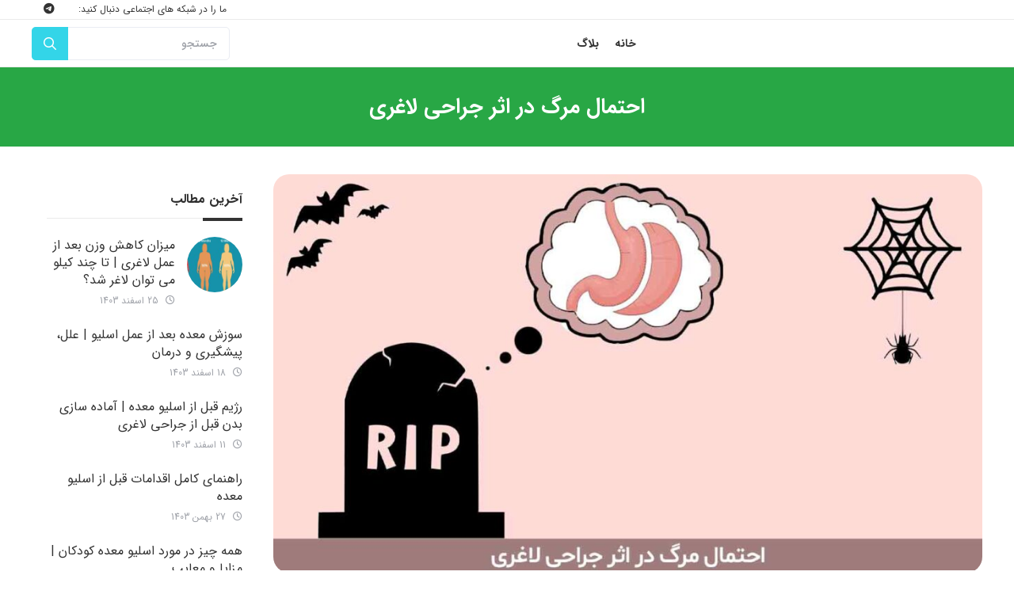

--- FILE ---
content_type: text/html; charset=UTF-8
request_url: https://www.sleevedr.ir/179/%D9%85%D8%B1%DA%AF-%D8%AF%D8%B1-%D8%A7%D8%AB%D8%B1-%D8%AC%D8%B1%D8%A7%D8%AD%DB%8C-%D9%84%D8%A7%D8%BA%D8%B1%DB%8C/
body_size: 14807
content:
<!DOCTYPE html>
<html dir="rtl" lang="fa-IR">
<head>
    <meta charset="UTF-8">
    <meta name="viewport" content="width=device-width, initial-scale=1.0, user-scalable=no" />
    <meta http-equiv="X-UA-Compatible" content="IE=edge">

    <title>احتمال مرگ در اثر جراحی لاغری - sleevedr</title>

    <link rel="pingback" href="https://www.sleevedr.ir/xmlrpc.php">


            <script>
        window.admin_post = 'https://www.sleevedr.ir/wp-admin/admin-post.php';
    </script>
    <meta name='robots' content='index, follow, max-image-preview:large, max-snippet:-1, max-video-preview:-1' />

<!-- Google Tag Manager for WordPress by gtm4wp.com -->
<script data-cfasync="false" data-pagespeed-no-defer>
	var gtm4wp_datalayer_name = "dataLayer";
	var dataLayer = dataLayer || [];
</script>
<!-- End Google Tag Manager for WordPress by gtm4wp.com -->
	<!-- This site is optimized with the Yoast SEO plugin v20.12 - https://yoast.com/wordpress/plugins/seo/ -->
	<meta name="description" content="مرگ در اثر جراحی لاغری یکی از مواردی است که احتمال بسیار کمی دارد. اما باید در نظر داشته باشید که هر عمل جراحی یک عوارضی خواهد داشت." />
	<link rel="canonical" href="https://www.sleevedr.ir/179/مرگ-در-اثر-جراحی-لاغری/" />
	<meta property="og:locale" content="fa_IR" />
	<meta property="og:type" content="article" />
	<meta property="og:title" content="احتمال مرگ در اثر جراحی لاغری - sleevedr" />
	<meta property="og:description" content="مرگ در اثر جراحی لاغری یکی از مواردی است که احتمال بسیار کمی دارد. اما باید در نظر داشته باشید که هر عمل جراحی یک عوارضی خواهد داشت." />
	<meta property="og:url" content="https://www.sleevedr.ir/179/مرگ-در-اثر-جراحی-لاغری/" />
	<meta property="og:site_name" content="sleevedr" />
	<meta property="article:published_time" content="2023-07-08T12:30:20+00:00" />
	<meta property="article:modified_time" content="2023-12-30T11:27:08+00:00" />
	<meta property="og:image" content="https://www.sleevedr.ir/wp-content/uploads/2023/07/احتمال-مرگ-در-اثر-جراحی-لاغری.jpg" />
	<meta property="og:image:width" content="1280" />
	<meta property="og:image:height" content="720" />
	<meta property="og:image:type" content="image/jpeg" />
	<meta name="author" content="الناز شکری" />
	<meta name="twitter:card" content="summary_large_image" />
	<meta name="twitter:label1" content="نوشته‌شده بدست" />
	<meta name="twitter:data1" content="الناز شکری" />
	<meta name="twitter:label2" content="زمان تقریبی برای خواندن" />
	<meta name="twitter:data2" content="8 دقیقه" />
	<script type="application/ld+json" class="yoast-schema-graph">{"@context":"https://schema.org","@graph":[{"@type":"WebPage","@id":"https://www.sleevedr.ir/179/%d9%85%d8%b1%da%af-%d8%af%d8%b1-%d8%a7%d8%ab%d8%b1-%d8%ac%d8%b1%d8%a7%d8%ad%db%8c-%d9%84%d8%a7%d8%ba%d8%b1%db%8c/","url":"https://www.sleevedr.ir/179/%d9%85%d8%b1%da%af-%d8%af%d8%b1-%d8%a7%d8%ab%d8%b1-%d8%ac%d8%b1%d8%a7%d8%ad%db%8c-%d9%84%d8%a7%d8%ba%d8%b1%db%8c/","name":"احتمال مرگ در اثر جراحی لاغری - sleevedr","isPartOf":{"@id":"https://www.sleevedr.ir/#website"},"primaryImageOfPage":{"@id":"https://www.sleevedr.ir/179/%d9%85%d8%b1%da%af-%d8%af%d8%b1-%d8%a7%d8%ab%d8%b1-%d8%ac%d8%b1%d8%a7%d8%ad%db%8c-%d9%84%d8%a7%d8%ba%d8%b1%db%8c/#primaryimage"},"image":{"@id":"https://www.sleevedr.ir/179/%d9%85%d8%b1%da%af-%d8%af%d8%b1-%d8%a7%d8%ab%d8%b1-%d8%ac%d8%b1%d8%a7%d8%ad%db%8c-%d9%84%d8%a7%d8%ba%d8%b1%db%8c/#primaryimage"},"thumbnailUrl":"https://www.sleevedr.ir/wp-content/uploads/2023/07/احتمال-مرگ-در-اثر-جراحی-لاغری.jpg","datePublished":"2023-07-08T12:30:20+00:00","dateModified":"2023-12-30T11:27:08+00:00","author":{"@id":"https://www.sleevedr.ir/#/schema/person/ad1797f9b1fa8ed64e36c5296b3ef58a"},"description":"مرگ در اثر جراحی لاغری یکی از مواردی است که احتمال بسیار کمی دارد. اما باید در نظر داشته باشید که هر عمل جراحی یک عوارضی خواهد داشت.","breadcrumb":{"@id":"https://www.sleevedr.ir/179/%d9%85%d8%b1%da%af-%d8%af%d8%b1-%d8%a7%d8%ab%d8%b1-%d8%ac%d8%b1%d8%a7%d8%ad%db%8c-%d9%84%d8%a7%d8%ba%d8%b1%db%8c/#breadcrumb"},"inLanguage":"fa-IR","potentialAction":[{"@type":"ReadAction","target":["https://www.sleevedr.ir/179/%d9%85%d8%b1%da%af-%d8%af%d8%b1-%d8%a7%d8%ab%d8%b1-%d8%ac%d8%b1%d8%a7%d8%ad%db%8c-%d9%84%d8%a7%d8%ba%d8%b1%db%8c/"]}]},{"@type":"ImageObject","inLanguage":"fa-IR","@id":"https://www.sleevedr.ir/179/%d9%85%d8%b1%da%af-%d8%af%d8%b1-%d8%a7%d8%ab%d8%b1-%d8%ac%d8%b1%d8%a7%d8%ad%db%8c-%d9%84%d8%a7%d8%ba%d8%b1%db%8c/#primaryimage","url":"https://www.sleevedr.ir/wp-content/uploads/2023/07/احتمال-مرگ-در-اثر-جراحی-لاغری.jpg","contentUrl":"https://www.sleevedr.ir/wp-content/uploads/2023/07/احتمال-مرگ-در-اثر-جراحی-لاغری.jpg","width":1280,"height":720,"caption":"احتمال مرگ در اثر جراحی لاغری"},{"@type":"WebSite","@id":"https://www.sleevedr.ir/#website","url":"https://www.sleevedr.ir/","name":"sleevedr","description":"","potentialAction":[{"@type":"SearchAction","target":{"@type":"EntryPoint","urlTemplate":"https://www.sleevedr.ir/?s={search_term_string}"},"query-input":"required name=search_term_string"}],"inLanguage":"fa-IR"},{"@type":"Person","@id":"https://www.sleevedr.ir/#/schema/person/ad1797f9b1fa8ed64e36c5296b3ef58a","name":"الناز شکری","image":{"@type":"ImageObject","inLanguage":"fa-IR","@id":"https://www.sleevedr.ir/#/schema/person/image/","url":"https://secure.gravatar.com/avatar/439dcca17ca0cb6e6e952173c049ef83?s=96&d=mm&r=g","contentUrl":"https://secure.gravatar.com/avatar/439dcca17ca0cb6e6e952173c049ef83?s=96&d=mm&r=g","caption":"الناز شکری"},"url":"https://www.sleevedr.ir/author/elnaz/"}]}</script>
	<!-- / Yoast SEO plugin. -->


<link rel="alternate" type="application/rss+xml" title="sleevedr &raquo; خوراک" href="https://www.sleevedr.ir/feed/" />
<link rel="alternate" type="application/rss+xml" title="sleevedr &raquo; خوراک دیدگاه‌ها" href="https://www.sleevedr.ir/comments/feed/" />
<link rel="alternate" type="application/rss+xml" title="sleevedr &raquo; احتمال مرگ در اثر جراحی لاغری خوراک دیدگاه‌ها" href="https://www.sleevedr.ir/179/%d9%85%d8%b1%da%af-%d8%af%d8%b1-%d8%a7%d8%ab%d8%b1-%d8%ac%d8%b1%d8%a7%d8%ad%db%8c-%d9%84%d8%a7%d8%ba%d8%b1%db%8c/feed/" />
<style id='global-styles-inline-css' type='text/css'>
body{--wp--preset--color--black: #000000;--wp--preset--color--cyan-bluish-gray: #abb8c3;--wp--preset--color--white: #ffffff;--wp--preset--color--pale-pink: #f78da7;--wp--preset--color--vivid-red: #cf2e2e;--wp--preset--color--luminous-vivid-orange: #ff6900;--wp--preset--color--luminous-vivid-amber: #fcb900;--wp--preset--color--light-green-cyan: #7bdcb5;--wp--preset--color--vivid-green-cyan: #00d084;--wp--preset--color--pale-cyan-blue: #8ed1fc;--wp--preset--color--vivid-cyan-blue: #0693e3;--wp--preset--color--vivid-purple: #9b51e0;--wp--preset--gradient--vivid-cyan-blue-to-vivid-purple: linear-gradient(135deg,rgba(6,147,227,1) 0%,rgb(155,81,224) 100%);--wp--preset--gradient--light-green-cyan-to-vivid-green-cyan: linear-gradient(135deg,rgb(122,220,180) 0%,rgb(0,208,130) 100%);--wp--preset--gradient--luminous-vivid-amber-to-luminous-vivid-orange: linear-gradient(135deg,rgba(252,185,0,1) 0%,rgba(255,105,0,1) 100%);--wp--preset--gradient--luminous-vivid-orange-to-vivid-red: linear-gradient(135deg,rgba(255,105,0,1) 0%,rgb(207,46,46) 100%);--wp--preset--gradient--very-light-gray-to-cyan-bluish-gray: linear-gradient(135deg,rgb(238,238,238) 0%,rgb(169,184,195) 100%);--wp--preset--gradient--cool-to-warm-spectrum: linear-gradient(135deg,rgb(74,234,220) 0%,rgb(151,120,209) 20%,rgb(207,42,186) 40%,rgb(238,44,130) 60%,rgb(251,105,98) 80%,rgb(254,248,76) 100%);--wp--preset--gradient--blush-light-purple: linear-gradient(135deg,rgb(255,206,236) 0%,rgb(152,150,240) 100%);--wp--preset--gradient--blush-bordeaux: linear-gradient(135deg,rgb(254,205,165) 0%,rgb(254,45,45) 50%,rgb(107,0,62) 100%);--wp--preset--gradient--luminous-dusk: linear-gradient(135deg,rgb(255,203,112) 0%,rgb(199,81,192) 50%,rgb(65,88,208) 100%);--wp--preset--gradient--pale-ocean: linear-gradient(135deg,rgb(255,245,203) 0%,rgb(182,227,212) 50%,rgb(51,167,181) 100%);--wp--preset--gradient--electric-grass: linear-gradient(135deg,rgb(202,248,128) 0%,rgb(113,206,126) 100%);--wp--preset--gradient--midnight: linear-gradient(135deg,rgb(2,3,129) 0%,rgb(40,116,252) 100%);--wp--preset--duotone--dark-grayscale: url('#wp-duotone-dark-grayscale');--wp--preset--duotone--grayscale: url('#wp-duotone-grayscale');--wp--preset--duotone--purple-yellow: url('#wp-duotone-purple-yellow');--wp--preset--duotone--blue-red: url('#wp-duotone-blue-red');--wp--preset--duotone--midnight: url('#wp-duotone-midnight');--wp--preset--duotone--magenta-yellow: url('#wp-duotone-magenta-yellow');--wp--preset--duotone--purple-green: url('#wp-duotone-purple-green');--wp--preset--duotone--blue-orange: url('#wp-duotone-blue-orange');--wp--preset--font-size--small: 13px;--wp--preset--font-size--medium: 20px;--wp--preset--font-size--large: 36px;--wp--preset--font-size--x-large: 42px;--wp--preset--spacing--20: 0.44rem;--wp--preset--spacing--30: 0.67rem;--wp--preset--spacing--40: 1rem;--wp--preset--spacing--50: 1.5rem;--wp--preset--spacing--60: 2.25rem;--wp--preset--spacing--70: 3.38rem;--wp--preset--spacing--80: 5.06rem;--wp--preset--shadow--natural: 6px 6px 9px rgba(0, 0, 0, 0.2);--wp--preset--shadow--deep: 12px 12px 50px rgba(0, 0, 0, 0.4);--wp--preset--shadow--sharp: 6px 6px 0px rgba(0, 0, 0, 0.2);--wp--preset--shadow--outlined: 6px 6px 0px -3px rgba(255, 255, 255, 1), 6px 6px rgba(0, 0, 0, 1);--wp--preset--shadow--crisp: 6px 6px 0px rgba(0, 0, 0, 1);}:where(.is-layout-flex){gap: 0.5em;}body .is-layout-flow > .alignleft{float: left;margin-inline-start: 0;margin-inline-end: 2em;}body .is-layout-flow > .alignright{float: right;margin-inline-start: 2em;margin-inline-end: 0;}body .is-layout-flow > .aligncenter{margin-left: auto !important;margin-right: auto !important;}body .is-layout-constrained > .alignleft{float: left;margin-inline-start: 0;margin-inline-end: 2em;}body .is-layout-constrained > .alignright{float: right;margin-inline-start: 2em;margin-inline-end: 0;}body .is-layout-constrained > .aligncenter{margin-left: auto !important;margin-right: auto !important;}body .is-layout-constrained > :where(:not(.alignleft):not(.alignright):not(.alignfull)){max-width: var(--wp--style--global--content-size);margin-left: auto !important;margin-right: auto !important;}body .is-layout-constrained > .alignwide{max-width: var(--wp--style--global--wide-size);}body .is-layout-flex{display: flex;}body .is-layout-flex{flex-wrap: wrap;align-items: center;}body .is-layout-flex > *{margin: 0;}:where(.wp-block-columns.is-layout-flex){gap: 2em;}.has-black-color{color: var(--wp--preset--color--black) !important;}.has-cyan-bluish-gray-color{color: var(--wp--preset--color--cyan-bluish-gray) !important;}.has-white-color{color: var(--wp--preset--color--white) !important;}.has-pale-pink-color{color: var(--wp--preset--color--pale-pink) !important;}.has-vivid-red-color{color: var(--wp--preset--color--vivid-red) !important;}.has-luminous-vivid-orange-color{color: var(--wp--preset--color--luminous-vivid-orange) !important;}.has-luminous-vivid-amber-color{color: var(--wp--preset--color--luminous-vivid-amber) !important;}.has-light-green-cyan-color{color: var(--wp--preset--color--light-green-cyan) !important;}.has-vivid-green-cyan-color{color: var(--wp--preset--color--vivid-green-cyan) !important;}.has-pale-cyan-blue-color{color: var(--wp--preset--color--pale-cyan-blue) !important;}.has-vivid-cyan-blue-color{color: var(--wp--preset--color--vivid-cyan-blue) !important;}.has-vivid-purple-color{color: var(--wp--preset--color--vivid-purple) !important;}.has-black-background-color{background-color: var(--wp--preset--color--black) !important;}.has-cyan-bluish-gray-background-color{background-color: var(--wp--preset--color--cyan-bluish-gray) !important;}.has-white-background-color{background-color: var(--wp--preset--color--white) !important;}.has-pale-pink-background-color{background-color: var(--wp--preset--color--pale-pink) !important;}.has-vivid-red-background-color{background-color: var(--wp--preset--color--vivid-red) !important;}.has-luminous-vivid-orange-background-color{background-color: var(--wp--preset--color--luminous-vivid-orange) !important;}.has-luminous-vivid-amber-background-color{background-color: var(--wp--preset--color--luminous-vivid-amber) !important;}.has-light-green-cyan-background-color{background-color: var(--wp--preset--color--light-green-cyan) !important;}.has-vivid-green-cyan-background-color{background-color: var(--wp--preset--color--vivid-green-cyan) !important;}.has-pale-cyan-blue-background-color{background-color: var(--wp--preset--color--pale-cyan-blue) !important;}.has-vivid-cyan-blue-background-color{background-color: var(--wp--preset--color--vivid-cyan-blue) !important;}.has-vivid-purple-background-color{background-color: var(--wp--preset--color--vivid-purple) !important;}.has-black-border-color{border-color: var(--wp--preset--color--black) !important;}.has-cyan-bluish-gray-border-color{border-color: var(--wp--preset--color--cyan-bluish-gray) !important;}.has-white-border-color{border-color: var(--wp--preset--color--white) !important;}.has-pale-pink-border-color{border-color: var(--wp--preset--color--pale-pink) !important;}.has-vivid-red-border-color{border-color: var(--wp--preset--color--vivid-red) !important;}.has-luminous-vivid-orange-border-color{border-color: var(--wp--preset--color--luminous-vivid-orange) !important;}.has-luminous-vivid-amber-border-color{border-color: var(--wp--preset--color--luminous-vivid-amber) !important;}.has-light-green-cyan-border-color{border-color: var(--wp--preset--color--light-green-cyan) !important;}.has-vivid-green-cyan-border-color{border-color: var(--wp--preset--color--vivid-green-cyan) !important;}.has-pale-cyan-blue-border-color{border-color: var(--wp--preset--color--pale-cyan-blue) !important;}.has-vivid-cyan-blue-border-color{border-color: var(--wp--preset--color--vivid-cyan-blue) !important;}.has-vivid-purple-border-color{border-color: var(--wp--preset--color--vivid-purple) !important;}.has-vivid-cyan-blue-to-vivid-purple-gradient-background{background: var(--wp--preset--gradient--vivid-cyan-blue-to-vivid-purple) !important;}.has-light-green-cyan-to-vivid-green-cyan-gradient-background{background: var(--wp--preset--gradient--light-green-cyan-to-vivid-green-cyan) !important;}.has-luminous-vivid-amber-to-luminous-vivid-orange-gradient-background{background: var(--wp--preset--gradient--luminous-vivid-amber-to-luminous-vivid-orange) !important;}.has-luminous-vivid-orange-to-vivid-red-gradient-background{background: var(--wp--preset--gradient--luminous-vivid-orange-to-vivid-red) !important;}.has-very-light-gray-to-cyan-bluish-gray-gradient-background{background: var(--wp--preset--gradient--very-light-gray-to-cyan-bluish-gray) !important;}.has-cool-to-warm-spectrum-gradient-background{background: var(--wp--preset--gradient--cool-to-warm-spectrum) !important;}.has-blush-light-purple-gradient-background{background: var(--wp--preset--gradient--blush-light-purple) !important;}.has-blush-bordeaux-gradient-background{background: var(--wp--preset--gradient--blush-bordeaux) !important;}.has-luminous-dusk-gradient-background{background: var(--wp--preset--gradient--luminous-dusk) !important;}.has-pale-ocean-gradient-background{background: var(--wp--preset--gradient--pale-ocean) !important;}.has-electric-grass-gradient-background{background: var(--wp--preset--gradient--electric-grass) !important;}.has-midnight-gradient-background{background: var(--wp--preset--gradient--midnight) !important;}.has-small-font-size{font-size: var(--wp--preset--font-size--small) !important;}.has-medium-font-size{font-size: var(--wp--preset--font-size--medium) !important;}.has-large-font-size{font-size: var(--wp--preset--font-size--large) !important;}.has-x-large-font-size{font-size: var(--wp--preset--font-size--x-large) !important;}
.wp-block-navigation a:where(:not(.wp-element-button)){color: inherit;}
:where(.wp-block-columns.is-layout-flex){gap: 2em;}
.wp-block-pullquote{font-size: 1.5em;line-height: 1.6;}
</style>
<link rel='stylesheet' id='wpo_min-header-0-css' href='https://www.sleevedr.ir/wp-content/cache/wpo-minify/1715176664/assets/wpo-minify-header-64bf2fdb.min.css' type='text/css' media='all' />
<script type='text/javascript' src='https://www.sleevedr.ir/wp-content/cache/wpo-minify/1715176664/assets/wpo-minify-header-008f1177.min.js' id='wpo_min-header-0-js'></script>
<link rel="https://api.w.org/" href="https://www.sleevedr.ir/wp-json/" /><link rel="alternate" type="application/json" href="https://www.sleevedr.ir/wp-json/wp/v2/posts/179" /><link rel="EditURI" type="application/rsd+xml" title="RSD" href="https://www.sleevedr.ir/xmlrpc.php?rsd" />
<link rel="wlwmanifest" type="application/wlwmanifest+xml" href="https://www.sleevedr.ir/wp-includes/wlwmanifest.xml" />
<meta name="generator" content="WordPress 6.2.8" />
<link rel='shortlink' href='https://www.sleevedr.ir/?p=179' />
<link rel="alternate" type="application/json+oembed" href="https://www.sleevedr.ir/wp-json/oembed/1.0/embed?url=https%3A%2F%2Fwww.sleevedr.ir%2F179%2F%25d9%2585%25d8%25b1%25da%25af-%25d8%25af%25d8%25b1-%25d8%25a7%25d8%25ab%25d8%25b1-%25d8%25ac%25d8%25b1%25d8%25a7%25d8%25ad%25db%258c-%25d9%2584%25d8%25a7%25d8%25ba%25d8%25b1%25db%258c%2F" />
<link rel="alternate" type="text/xml+oembed" href="https://www.sleevedr.ir/wp-json/oembed/1.0/embed?url=https%3A%2F%2Fwww.sleevedr.ir%2F179%2F%25d9%2585%25d8%25b1%25da%25af-%25d8%25af%25d8%25b1-%25d8%25a7%25d8%25ab%25d8%25b1-%25d8%25ac%25d8%25b1%25d8%25a7%25d8%25ad%25db%258c-%25d9%2584%25d8%25a7%25d8%25ba%25d8%25b1%25db%258c%2F&#038;format=xml" />
<style id="ubermenu-custom-generated-css">
/** UberMenu Custom Menu Styles (Customizer) **/
/* main */
 .ubermenu-main.ubermenu-transition-fade .ubermenu-item .ubermenu-submenu-drop { margin-top:0; }


/* Status: Loaded from Transient */

</style>
<!-- Google Tag Manager for WordPress by gtm4wp.com -->
<!-- GTM Container placement set to footer -->
<script data-cfasync="false" data-pagespeed-no-defer>
</script>
<!-- End Google Tag Manager for WordPress by gtm4wp.com -->    <script type="application/ld+json">
        {
            "@context": "https://schema.org",
            "@type": "NewsArticle",
            "mainEntityOfPage": {
                "@type": "WebPage",
                "@id": "https://www.sleevedr.ir/blog/"
            },
            "headline": "احتمال مرگ در اثر جراحی لاغری",
            "image": ["https://www.sleevedr.ir/wp-content/uploads/2023/07/احتمال-مرگ-در-اثر-جراحی-لاغری-1024x576.jpg"],
            "datePublished": "1402/4/17 16:00:20",
            "dateModified": "2023-12-30T14:57:08+03:30",
            "author": {
                "@type": "Person",
                "name": "الناز شکری"
            },
            "publisher": {
                "@type": "Organization",
                "name": "نسخه - مرجع پزشکی و سلامت ایران",
                "logo": {
                    "@type": "ImageObject",
                    "url": ""
                }
            },
            "description": "نظرات و بحث های زیادی در رابطه با عمل های لاغری در بین مردم وجود دارد که تصمیم به انجام ..."
        }
    </script>
    
</head>

<body data-rsssl=1 class="rtl post-template-default single single-post postid-179 single-format-standard stretched lang-fa_IR">

<div id="wrapper" class="clearfix" >

    <!-- Since 1.0.12: The header sections will load from functions.php solution array. -->
<section class='nws-section header-topnavbar-section'>
    <div class="container">
        <div class="flex-row">
            <ul class="top-menu">
                            </ul>
            <div class="social">
                <div class="text">
                    ما را در شبکه های اجتماعی دنبال کنید:                </div>
                
                <div class="icons">
                    <a class=" " href="" title="" target="_blank" rel="nofollow"><i class="fab fa-telegram-plane"></i></a>                </div>
            </div>
        </div>
    </div>
</section><section class="nws-section header-ubermenu-section">
    <div class="container position-static">
       <div class="flex-row position-static">
           <figure>
               <a href="https://www.sleevedr.ir">
                   <img src="" alt="" class="">
               </a>
           </figure>

           
<!-- UberMenu [Configuration:main] [Theme Loc:primary] [Integration:auto] -->
<button class="ubermenu-responsive-toggle ubermenu-responsive-toggle-main ubermenu-skin-none ubermenu-loc-primary ubermenu-responsive-toggle-content-align-left ubermenu-responsive-toggle-align-full ubermenu-responsive-toggle-icon-only " tabindex="0" data-ubermenu-target="ubermenu-main-2-primary-2"  ><i class="fas fa-bars" ></i></button><nav id="ubermenu-main-2-primary-2" class="ubermenu ubermenu-nojs ubermenu-main ubermenu-menu-2 ubermenu-loc-primary ubermenu-responsive ubermenu-responsive-default ubermenu-responsive-collapse ubermenu-horizontal ubermenu-transition-shift ubermenu-trigger-hover_intent ubermenu-skin-none  ubermenu-bar-align-full ubermenu-items-align-auto ubermenu-bound ubermenu-disable-submenu-scroll ubermenu-sub-indicators ubermenu-retractors-responsive ubermenu-submenu-indicator-closes"><ul id="ubermenu-nav-main-2-primary" class="ubermenu-nav" data-title="منوی اصلی"><li id="menu-item-102" class="ubermenu-item ubermenu-item-type-post_type ubermenu-item-object-page ubermenu-item-home ubermenu-item-102 ubermenu-item-level-0 ubermenu-column ubermenu-column-auto" ><a class="ubermenu-target ubermenu-item-layout-default ubermenu-item-layout-text_only" href="https://www.sleevedr.ir/" tabindex="0"><span class="ubermenu-target-title ubermenu-target-text">خانه</span></a></li><li id="menu-item-101" class="ubermenu-item ubermenu-item-type-post_type ubermenu-item-object-page ubermenu-current_page_parent ubermenu-item-101 ubermenu-item-level-0 ubermenu-column ubermenu-column-auto" ><a class="ubermenu-target ubermenu-item-layout-default ubermenu-item-layout-text_only" href="https://www.sleevedr.ir/blog/" tabindex="0"><span class="ubermenu-target-title ubermenu-target-text">بلاگ</span></a></li></ul></nav>
<!-- End UberMenu -->

           <i class="far fa-search search-icon d-xl-none"></i>
           <div class="search-container">
    <div class="search-box">
        <form action="https://www.sleevedr.ir" class="theme-search d-lg-flex search">
            <input type="search" placeholder="جستجو"  name="s" value="">
            <input type="hidden" name="post_type" value="post">
            <input type="submit" value="">
            <i class="far fa-search"></i>
        </form>
    </div>
</div>       </div>
    </div>
</section>
<section class='nws-section header-breadcrumb-section'>

    <div class="page-title">
        <div class="container">
             <span class="title">احتمال مرگ در اثر جراحی لاغری</span>        </div>
    </div>

    <div class="container">
            </div>
</section><section class='nws-section layouts-layout-9-3-section sidebar_left '>
    <div class="container">
        <div class="row">
            <div class="col-md-12 col-lg-8 col-xl-9">
                <section class='nws-section blog-single-single-content-section'>
    <div class="content-wrap">
                <figure>
            <img width="1024" height="576" src="https://www.sleevedr.ir/wp-content/uploads/2023/07/احتمال-مرگ-در-اثر-جراحی-لاغری-1024x576.jpg" class="attachment-large size-large" alt="احتمال مرگ در اثر جراحی لاغری" decoding="async" loading="lazy" srcset="https://www.sleevedr.ir/wp-content/uploads/2023/07/احتمال-مرگ-در-اثر-جراحی-لاغری-1024x576.jpg 1024w, https://www.sleevedr.ir/wp-content/uploads/2023/07/احتمال-مرگ-در-اثر-جراحی-لاغری-300x169.jpg 300w, https://www.sleevedr.ir/wp-content/uploads/2023/07/احتمال-مرگ-در-اثر-جراحی-لاغری-768x432.jpg 768w, https://www.sleevedr.ir/wp-content/uploads/2023/07/احتمال-مرگ-در-اثر-جراحی-لاغری.jpg 1280w" sizes="(max-width: 1024px) 100vw, 1024px" />        </figure>
        
        <section class='nws-section helper-tag-section'>

                    <span class="tag">
            <i class="far fa-clock"></i>
            17 تیر 1402        </span>
    
                <a class="tag" href="https://www.sleevedr.ir/category/%d8%af%d8%b3%d8%aa%d9%87%e2%80%8c%d8%a8%d9%86%d8%af%db%8c-%d9%86%d8%b4%d8%af%d9%87/">
                <i class="fal fa-folder"></i>
                دسته‌بندی نشده            </a>
        
            <a href="#comments">
            <i class="far fa-comment"></i>
            0 نظر کاربران        </a>
    
            <a class="tag" href="https://www.sleevedr.ir/author/elnaz/" title="الناز شکری">
            <i class="far fa-user-circle"></i>
            نوشته شده توسط             <span class="user">الناز شکری</span>
        </a>
    
</section>
                <h1 class="title">
        احتمال مرگ در اثر جراحی لاغری        </h1>
        
        <div class="context">
<p>نظرات و بحث های زیادی در رابطه با عمل های لاغری در بین مردم وجود دارد که تصمیم به انجام آن را برای افراد دشوار می کند. یکی از این موضوعات احتمال <strong>مرگ در اثر جراحی لاغری</strong> است که ما در این مقاله قصد داریم آن را مورد بررسی قرار دهیم. اگر تصمیم به انجام جراحی لاغری گرفته اید اما این موضوع ذهن شما را مشغول کرده تا انتهای این مطلب از <strong><a href="https://www.sleevedr.ir/">اسلیو دکتر </a></strong>همراه ما باشید.</p>



<div class="lwptoc lwptoc-autoWidth lwptoc-baseItems lwptoc-light lwptoc-notInherit" data-smooth-scroll="1" data-smooth-scroll-offset="24"><div class="lwptoc_i">    <div class="lwptoc_header">
        <b class="lwptoc_title">محتوا</b>                    <span class="lwptoc_toggle">
                <a href="#" class="lwptoc_toggle_label" data-label="نمایش">پنهان</a>
            </span>
            </div>
<div class="lwptoc_items lwptoc_items-visible">
    <div class="lwptoc_itemWrap"><div class="lwptoc_item">    <a href="#jrahy_laghry_chyst">
                    <span class="lwptoc_item_number">1</span>
                <span class="lwptoc_item_label">جراحی لاغری چیست؟</span>
    </a>
    </div><div class="lwptoc_item">    <a href="#anwa_jrahy_laghry">
                    <span class="lwptoc_item_number">2</span>
                <span class="lwptoc_item_label">انواع جراحی لاغری</span>
    </a>
    </div><div class="lwptoc_item">    <a href="#aya_ahtmal_mrg_dr_athr_jrahy_laghry_wjwd_dard">
                    <span class="lwptoc_item_number">3</span>
                <span class="lwptoc_item_label">آیا احتمال مرگ در اثر جراحی لاغری وجود دارد؟</span>
    </a>
    </div><div class="lwptoc_item">    <a href="#ll_afzaysh_ahtmal_mrg_dr_athr_jrahy_laghry">
                    <span class="lwptoc_item_number">4</span>
                <span class="lwptoc_item_label">علل افزایش احتمال مرگ در اثر جراحی لاغری</span>
    </a>
    </div><div class="lwptoc_item">    <a href="#mraqbt_hay_lazm_jht_jlwgyry_az_khtr_mrg_dr_athr_jrahy_hay_laghry">
                    <span class="lwptoc_item_number">5</span>
                <span class="lwptoc_item_label">مراقبت های لازم جهت جلوگیری از خطر مرگ در اثر جراحی های لاغری</span>
    </a>
    </div><div class="lwptoc_item">    <a href="#ps_az_ml_jrahy_laghry_chh_khtraty_afrad_ra_thdyd_my_knd">
                    <span class="lwptoc_item_number">6</span>
                <span class="lwptoc_item_label">پس از عمل جراحی لاغری چه خطراتی افراد را تهدید می کند؟</span>
    </a>
    </div><div class="lwptoc_item">    <a href="#aya_anjam_ml_jrahy_laghry_arzsh_rysk_krdn_dard">
                    <span class="lwptoc_item_number">7</span>
                <span class="lwptoc_item_label">آیا انجام عمل جراحی لاغری ارزش ریسک کردن دارد؟</span>
    </a>
    </div></div></div>
</div></div><h2 class="wp-block-heading" id="جراحی-لاغری-چیست؟"><span id="jrahy_laghry_chyst"><strong>جراحی لاغری چیست؟</strong></span></h2>



<figure class="wp-block-image size-large"><img decoding="async" loading="lazy" width="1024" height="576" src="https://www.sleevedr.ir/wp-content/uploads/2023/07/%D8%AC%D8%B1%D8%A7%D8%AD%DB%8C-%D9%84%D8%A7%D8%BA%D8%B1%DB%8C-1024x576.jpg" alt="جراحی لاغری" class="wp-image-182" srcset="https://www.sleevedr.ir/wp-content/uploads/2023/07/جراحی-لاغری-1024x576.jpg 1024w, https://www.sleevedr.ir/wp-content/uploads/2023/07/جراحی-لاغری-300x169.jpg 300w, https://www.sleevedr.ir/wp-content/uploads/2023/07/جراحی-لاغری-768x432.jpg 768w, https://www.sleevedr.ir/wp-content/uploads/2023/07/جراحی-لاغری.jpg 1280w" sizes="(max-width: 1024px) 100vw, 1024px"></figure>



<p>در ابتدا بهتر است بدانیم <strong><a href="https://www.sleevedr.ir/14/%d8%ac%d8%b1%d8%a7%d8%ad%db%8c-%d9%84%d8%a7%d8%ba%d8%b1%db%8c/">جراحی لاغری</a></strong> چیست و به چه منظوری انجام می شود. جراحی لاغری عبارت است از مجموعه روش هایی که با دستکاری در حجم معده و سیستم گوارشی باعث کاهش کالری دریافتی بدن و در نهایت کاهش وزن می شود. جراحی های لاغری انواع مختلفی دارد که همه به روش لاپاراسکوپی و تحت بیهوشی عمومی انجام می شود.</p>



<p class="has-white-color has-text-color has-background" style="background-color:#9f7d7d"><strong>👈بیش تر بخوانید:</strong> آیا با <strong><a href="https://www.sleevedr.ir/44/%d9%81%d9%88%d8%a7%db%8c%d8%af-%d8%ac%d8%b1%d8%a7%d8%ad%db%8c-%d9%84%d8%a7%d8%ba%d8%b1%db%8c/">فواید جراحی لاغری</a></strong> آشنایی دارید؟</p>



<h2 class="wp-block-heading"><span id="anwa_jrahy_laghry"><strong>انواع جراحی لاغری</strong></span></h2>



<figure class="wp-block-image size-large"><img decoding="async" loading="lazy" width="1024" height="576" src="https://www.sleevedr.ir/wp-content/uploads/2023/07/%D8%A7%D9%86%D9%88%D8%A7%D8%B9-%D8%AC%D8%B1%D8%A7%D8%AD%DB%8C-%D9%84%D8%A7%D8%BA%D8%B1%DB%8C-1024x576.jpg" alt="انواع جراحی لاغری" class="wp-image-183" srcset="https://www.sleevedr.ir/wp-content/uploads/2023/07/انواع-جراحی-لاغری-1024x576.jpg 1024w, https://www.sleevedr.ir/wp-content/uploads/2023/07/انواع-جراحی-لاغری-300x169.jpg 300w, https://www.sleevedr.ir/wp-content/uploads/2023/07/انواع-جراحی-لاغری-768x432.jpg 768w, https://www.sleevedr.ir/wp-content/uploads/2023/07/انواع-جراحی-لاغری.jpg 1280w" sizes="(max-width: 1024px) 100vw, 1024px"></figure>



<p>جراحی های لاغری انواع مختلفی دارند که برخی از مهم ترین آن ها به شرح زیر می باشند:</p>



<h3 class="wp-block-heading"><span id="ml_laghry_aslyw_mdh"><strong>عمل لاغری اسلیو معده</strong></span></h3>



<p>یکی از مدرن ترین جراحی های لاغری، <strong><a href="https://www.sleevedr.ir/204/%d8%a7%d8%b3%d9%84%db%8c%d9%88-%d9%85%d8%b9%d8%af%d9%87/">اسلیو معده</a></strong> نام دارد که طی آن حدود 80 درصد از حجم معده را از بدن خارج می کنند و معده کوچک می شود. با کوچک شدن معده، اشتهای فرد کاهش یافته و به دنبال آن حجم غذای مصرفی فرد کم میشود. به این ترتیب بعد از مدتی کاهش وزن اتفاق می افتد.</p>



<p>احتمال بروز عارضه مرگ در این عمل لاغری بسیار کم و حدود 0.8 درصد می باشد.</p>



<h3 class="wp-block-heading"><span id="ml_laghry_bay_ps_mdh"><strong>عمل لاغری بای پس معده</strong></span></h3>



<p>عمل لاغری <strong><a href="https://www.sleevedr.ir/195/%d8%a8%d8%a7%db%8c-%d9%be%d8%b3-%d9%85%d8%b9%d8%af%d9%87/">بای پس معده</a></strong> یکی از سنتی ترین عمل های لاغری می باشد که حدود 20 سال قدمت دارد. در این عمل پزشک قسمت بالایی معده را برش داده و کیسه ای کوچک ایجاد می شود، این کیسه را به روده کوچک وصل می کند تا غذا مستقیماً وارد روده شود. با این روش میزان کالری دریافتی و هم چنین جذب مواد غذایی به شدت اتفاق می افتد بنابراین فرد کاهش وزن را تجربه می کند.</p>



<p>این عمل لاغری بعد از مدتی باعث بروز سوئ تغذیه در فرد می شود و احتمال مرگ در آن حدود 1 درصد است، به همین دلیل عمل اسلیو نسبت به بای پس ایمن تر می باشد.</p>



<h3 class="wp-block-heading"><span id="ml_laghry_plykasywn_mdh"><strong>عمل لاغری پلیکاسیون معده</strong></span></h3>



<p>در جراحی لاغری پلیکاسیون معده، پزشک جراح حدود 70 درصد از حجم معده را به شکل پلیسه روی هم قرار داده و بخیه می زند. با این کار همانند روش اسلیو حجم معده کاهش می یابد با این تفاوت که این عمل برگشت پذیر است، یعنی می توان معده را به حالت اولیه برگرداند.</p>



<h3 class="wp-block-heading"><span id="ml_laghry_bandyng_mdh"><strong>عمل لاغری باندینگ معده</strong></span></h3>



<p>یکی دیگر از جراحی های لاغری عمل باندینگ معده نام دارد که طی آن با قرار دادن یک نوار سیلیکونی قابل تنظیم در قسمت بالایی معده حجم معده را کاهش می دهند.</p>



<h3 class="wp-block-heading"><span id="ml_laghry_balwn_mdh"><strong>عمل لاغری بالون معده</strong></span></h3>



<p>بالون معده نوع دیگری از جراحی لاغری است که طی آن <strong><a href="https://www.sleevedr.ir/53/%d8%ac%d8%b1%d8%a7%d8%ad-%d9%84%d8%a7%d8%ba%d8%b1%db%8c/">جراح لاغری</a></strong> توسط دستگاه آندوسکوپ بالن را وارد معده کرده و آن را با مایعات بی خطر پر می کند. بالن پر شده بخشی از حجم معده را اشغال کرده و برای مدت معینی داخل معده باقی خواهد ماند تا کاهش وزن اتفاق بیفتد.</p>



<p>&nbsp;این جراحی لاغری عوارض بسیاری دارد و روشی منسوخ شده به شمار می رود.</p>



<h2 class="wp-block-heading" id="آیا-احتمال-مرگ-در-اثر-جراحی-لاغری-وجود-دارد؟"><span id="aya_ahtmal_mrg_dr_athr_jrahy_laghry_wjwd_dard"><strong>آیا احتمال مرگ در اثر جراحی لاغری وجود دارد؟</strong></span></h2>



<figure class="wp-block-image size-large"><img decoding="async" loading="lazy" width="1024" height="576" src="https://www.sleevedr.ir/wp-content/uploads/2023/07/%D8%A2%DB%8C%D8%A7-%D8%A7%D8%AD%D8%AA%D9%85%D8%A7%D9%84-%D9%85%D8%B1%DA%AF-%D8%AF%D8%B1-%D8%A7%D8%AB%D8%B1-%D8%AC%D8%B1%D8%A7%D8%AD%DB%8C-%D9%84%D8%A7%D8%BA%D8%B1%DB%8C-%D9%88%D8%AC%D9%88%D8%AF-%D8%AF%D8%A7%D8%B1%D8%AF%D8%9F-1024x576.jpg" alt="آیا احتمال مرگ در اثر جراحی لاغری وجود دارد؟" class="wp-image-184" srcset="https://www.sleevedr.ir/wp-content/uploads/2023/07/آیا-احتمال-مرگ-در-اثر-جراحی-لاغری-وجود-دارد؟-1024x576.jpg 1024w, https://www.sleevedr.ir/wp-content/uploads/2023/07/آیا-احتمال-مرگ-در-اثر-جراحی-لاغری-وجود-دارد؟-300x169.jpg 300w, https://www.sleevedr.ir/wp-content/uploads/2023/07/آیا-احتمال-مرگ-در-اثر-جراحی-لاغری-وجود-دارد؟-768x432.jpg 768w, https://www.sleevedr.ir/wp-content/uploads/2023/07/آیا-احتمال-مرگ-در-اثر-جراحی-لاغری-وجود-دارد؟.jpg 1280w" sizes="(max-width: 1024px) 100vw, 1024px"></figure>



<p>تمامی عمل های جراحی چه لاغری چه غیر لاغری احتمال بروز عوارض را دارند. از این رو عارضه برای هر شخصی ممکن است پیش بیاید اما همه آن ها منجر به مرگ نمی شوند چرا که قابل کنترل هستند. با این حال در برخی موارد نادر احتمال مرگ در اثر جراحی لاغری وجود دارد که در ادامه علل آن را بیان می کنیم.</p>



<h2 class="wp-block-heading" id="علل-افزایش-احتمال-مرگ-در-اثر-جراحی-لاغری"><span id="ll_afzaysh_ahtmal_mrg_dr_athr_jrahy_laghry"><strong>علل افزایش احتمال مرگ در اثر جراحی لاغری</strong></span></h2>



<figure class="wp-block-image size-large"><img decoding="async" loading="lazy" width="1024" height="576" src="https://www.sleevedr.ir/wp-content/uploads/2023/07/%D8%B9%D9%84%D9%84-%D8%A7%D9%81%D8%B2%D8%A7%DB%8C%D8%B4-%D8%A7%D8%AD%D8%AA%D9%85%D8%A7%D9%84-%D9%85%D8%B1%DA%AF-%D8%AF%D8%B1-%D8%A7%D8%AB%D8%B1-%D8%AC%D8%B1%D8%A7%D8%AD%DB%8C-%D9%84%D8%A7%D8%BA%D8%B1%DB%8C-1024x576.jpg" alt="علل افزایش احتمال مرگ در اثر جراحی لاغری" class="wp-image-185" srcset="https://www.sleevedr.ir/wp-content/uploads/2023/07/علل-افزایش-احتمال-مرگ-در-اثر-جراحی-لاغری-1024x576.jpg 1024w, https://www.sleevedr.ir/wp-content/uploads/2023/07/علل-افزایش-احتمال-مرگ-در-اثر-جراحی-لاغری-300x169.jpg 300w, https://www.sleevedr.ir/wp-content/uploads/2023/07/علل-افزایش-احتمال-مرگ-در-اثر-جراحی-لاغری-768x432.jpg 768w, https://www.sleevedr.ir/wp-content/uploads/2023/07/علل-افزایش-احتمال-مرگ-در-اثر-جراحی-لاغری.jpg 1280w" sizes="(max-width: 1024px) 100vw, 1024px"></figure>



<p>سه عامل اصلی وجود دارند که احتمال مرگ در اثر جراحی لاغری را افزایش می دهند.</p>



<h3 class="wp-block-heading"><span id="shdt_w_myzan_chaqy"><strong>شدت و میزان چاقی</strong></span></h3>



<p>عمل های لاغری می توانند به افرادی که از چاقی مفرط رنج می برند و دارای <strong><a href="https://www.sleevedr.ir/282/%d9%85%d8%ad%d8%a7%d8%b3%d8%a8%d9%87-bmi/">شاخص توده بدنی</a></strong> بالا هستند کمک کنند تا به کاهش وزن برسند. این جراحی ها معمولاً برای افراد با شاخص توده بدنی بالاتر از 40 نتیجه بخش هستند، اما اگر این عدد بالاتر از 70 باشد احتمال مرگ در اثر جراحی لاغری به شدت افزایش پیدا می کند.</p>



<h3 class="wp-block-heading"><span id="nw_ml_laghry"><strong>نوع عمل لاغری</strong></span></h3>



<p>همانطور که اشاره کردیم جراحی های لاغری انواع مختلفی دارند و پزشکان با توجه به شرایط شخص بهترین عمل را به او توصیه می کنند. هر عملی مزایا و معایب خاص خود را دارد و ممکن است باعث بروز عوارض متفاوتی شود.</p>



<p>به هر حال احتمال مرگ در اثر جراحی لاغری با توجه به نوع عمل ها که درصد مرگ و میر متفاوتی دارند ممکن است اتفاق بیفتد.</p>



<h3 class="wp-block-heading"><span id="bymary_hay_shdyd_qlby_w_rwqy"><strong>بیماری های شدید قلبی و عروقی</strong></span></h3>



<p>برخی از بیماران به علت ابتلا به بیماری های شدید قلبی و عروقی از انجام عمل های لاغری منع می شوند و یا توصیه می شود عملشان به تعویق بیفتد. چنانچه در جلسات ویزیت و معاینه قبل از عمل های لاغری، پزشک&nbsp; جراح طبق نتایج <strong><a href="https://www.sleevedr.ir/63/%d8%a2%d8%b2%d9%85%d8%a7%db%8c%d8%b4-%d9%87%d8%a7%db%8c-%d9%82%d8%a8%d9%84-%d8%a7%d8%b2-%d8%b9%d9%85%d9%84-%d9%84%d8%a7%d8%ba%d8%b1%db%8c/">آزمایشات قبل از عمل لاغری</a></strong>، سی تی اسکن و رادیوگرافی تشخیص داد که شما نمی توانید این عمل را انجام دهید باید به توصیه وی عمل کنید.</p>



<p>بیماری های شدید قلبی و عروقی احتمال مرگ در اثر جراحی لاغری را به شدت افزایش می دهند.</p>



<p class="has-white-color has-text-color has-background" style="background-color:#9f7d7d"><strong>👈بیش تر بخوانید: <a href="https://www.sleevedr.ir/78/%d9%87%d8%b2%db%8c%d9%86%d9%87-%d8%ac%d8%b1%d8%a7%d8%ad%db%8c-%d9%84%d8%a7%d8%ba%d8%b1%db%8c/">هزینه جراحی لاغری</a></strong> چقدر است؟</p>



<h2 class="wp-block-heading" id="مراقبت-های-لازم-جهت-جلوگیری-از-خطر-مرگ-در-اثر-جراحی-های-لاغری"><span id="mraqbt_hay_lazm_jht_jlwgyry_az_khtr_mrg_dr_athr_jrahy_hay_laghry"><strong>مراقبت های لازم جهت جلوگیری از خطر مرگ در اثر جراحی های لاغری</strong></span></h2>



<p>برای کاهش خطر مرگ بعد از جراحی های لاغری لازم است بعد از عمل مراقبت هایی صورت بگیرد. برخی از مهم ترین مراقبت ها عبارتند از:</p>



<ul>
<li>یکی از عوامل خطر ساز بروز آمبولی ریه که می تواند منجر به مرگ شود. برای پیشگیری از بروز این عارضه به میزان کافی مایعات بنوشید.</li>



<li>انجام منظم حرکات ورزشی و داشتن تحرک کافی به کاهش عوارض ناشی از عمل کمک بسیاری می کند.</li>



<li>با استفاده داروهای ضد لخته احتمال مرگ بعد از جراحی لاغری را کاهش دهید.</li>



<li>رعایت رژیم غذایی تجویز شده توسط پزشک جهت جلوگیری از عوارض بسیار حائز اهمیت است.</li>



<li>جلسات دوره ای معاینه و مراجعه به پزشک را فراموش نکنید. خاطرتان باشد که با تشخیص به موقع می توان از بسیاری <strong><a href="https://www.sleevedr.ir/33/%d8%b9%d9%88%d8%a7%d8%b1%d8%b6-%d8%ac%d8%b1%d8%a7%d8%ad%db%8c-%d9%84%d8%a7%d8%ba%d8%b1%db%8c/">عوارض ناشی از عمل های لاغری</a></strong> جلوگیری کرد.</li>
</ul>



<h2 class="wp-block-heading" id="پس-از-عمل-جراحی-لاغری-چه-خطراتی-افراد-را-تهدید-می-کند؟"><span id="ps_az_ml_jrahy_laghry_chh_khtraty_afrad_ra_thdyd_my_knd">پس از عمل جراحی لاغری چه خطراتی افراد را تهدید می کند؟</span></h2>



<p>یکی از مواردی که ما در <strong><a href="https://www.sleevedr.ir/127/%d8%aa%d8%ac%d8%b1%d8%a8%d9%87-%da%a9%d8%b3%d8%a7%d9%86%db%8c-%da%a9%d9%87-%d8%b9%d9%85%d9%84-%d8%a7%d8%b3%d9%84%db%8c%d9%88-%d8%a7%d9%86%d8%ac%d8%a7%d9%85-%d8%af%d8%a7%d8%af%d9%87-%d8%a7%d9%86%d8%af/">تجربیات کسانی که عمل اسلیو معده انجام داده اند</a></strong> دریافته ایم، خطرات و عوارضی است که ممکن است بیمار را تهدید کند. همانطور که گفتیم حتی کوچک ترین جراحی ها نیز دارای برخی از عوارض هستند. برخی از عوارض جراحی لاغری عبارتند از:</p>



<ul>
<li>لختگی خون در نواحی مختلف بدن از جمله پا و بدن</li>



<li>ایجاد سنگ صفراوی و یا همان سنگ در کیسه صفرا است. </li>



<li>نیاز به مصرف مکمل های دارویی و غذایی</li>



<li>نیاز به انجام دوباره عمل لاغری و یا عمل های دیگر</li>



<li>نشت غذا از محل اتصالات</li>



<li>انسداد روده یا باریک شدن روده</li>



<li><strong><a href="https://www.sleevedr.ir/189/%d8%b3%d9%86%d8%af%d8%b1%d9%88%d9%85-%d8%af%d8%a7%d9%85%d9%be%db%8c%d9%86%da%af/">سندروم دامپینگ</a></strong></li>
</ul>



<p class="has-white-color has-text-color has-background" style="background-color:#9f7d7d"><strong>👈بیش تر بخوانید: به چه دلیل افراد به <a href="https://www.sleevedr.ir/271/%db%8c%d8%a8%d9%88%d8%b3%d8%aa-%d8%a8%d8%b9%d8%af-%d8%a7%d8%b2-%d8%b9%d9%85%d9%84-%d9%84%d8%a7%d8%ba%d8%b1%db%8c/">یبوست بعد از جراحی لاغری</a> مبتلا می شوند؟</strong></p>



<h2 class="wp-block-heading" id="آیا-انجام-عمل-جراحی-لاغری-ارزش-ریسک-کردن-دارد؟"><span id="aya_anjam_ml_jrahy_laghry_arzsh_rysk_krdn_dard">آیا انجام عمل جراحی لاغری ارزش ریسک کردن دارد؟</span></h2>



<p>بسیاری از افراد به دلیل خطر مرگ در اثر جراحی لاغری، این عمل را به چشم یک ریسک می بینند. اما لازم به ذکر است که افراد چاق با مشکلات روحی و جسمی زیادی دست و پنجه نرم می کنند. بیماری هایی از جمله: افسردگی، تنگی نفس، بیماری قلبی، دیابت و… </p>



<p>حال باید بگوییم که احتمال مرگ ناشی از بیماری های مرتبط با چاقی بسیار بیش تر از خطر مرگ&nbsp;بر&nbsp;اثر&nbsp;اسلیو معده و سایر جراحی های لاغری است. به همین دلیل باید در نظر داشته باشید که جراحی لاغری ارزش ریسک کردن را دارد.</p>
</div>
    </div>

    <div class="row mx-10">
        
        <div class="col-md d-flex w-100">
            <div class="share-wrap social-wrap">
                <div class="title">
                    اشتراک گذاری:
                </div>

                <div class="nws-sharepost-container"><a class='whatsapp' href='https://wa.me/?text=https://www.sleevedr.ir/179/%d9%85%d8%b1%da%af-%d8%af%d8%b1-%d8%a7%d8%ab%d8%b1-%d8%ac%d8%b1%d8%a7%d8%ad%db%8c-%d9%84%d8%a7%d8%ba%d8%b1%db%8c/' target='_blank' rel='nofollow'><i class='fab fa-whatsapp'></i></a><a class='twitter' href='http://twitter.com/share?url=https://www.sleevedr.ir/179/%d9%85%d8%b1%da%af-%d8%af%d8%b1-%d8%a7%d8%ab%d8%b1-%d8%ac%d8%b1%d8%a7%d8%ad%db%8c-%d9%84%d8%a7%d8%ba%d8%b1%db%8c/&test=' target='_blank' rel='nofollow'><i class='fab fa-twitter'></i></a><a class='facebook' href='http://www.facebook.com/sharer.php?u=https://www.sleevedr.ir/179/%d9%85%d8%b1%da%af-%d8%af%d8%b1-%d8%a7%d8%ab%d8%b1-%d8%ac%d8%b1%d8%a7%d8%ad%db%8c-%d9%84%d8%a7%d8%ba%d8%b1%db%8c/' target='_blank' rel='nofollow'><i class='fab fa-facebook-f'></i></a><a class='pinterest' href='http://pinterest.com/pin/create/bookmarklet/?is_video=false&url=https://www.sleevedr.ir/179/%d9%85%d8%b1%da%af-%d8%af%d8%b1-%d8%a7%d8%ab%d8%b1-%d8%ac%d8%b1%d8%a7%d8%ad%db%8c-%d9%84%d8%a7%d8%ba%d8%b1%db%8c/&media=%media%&description=%title%' target='_blank' rel='nofollow'><i class='fab fa-pinterest-p'></i></a><a class='telegram' href='https://t.me/share/url?url=https://www.sleevedr.ir/179/%d9%85%d8%b1%da%af-%d8%af%d8%b1-%d8%a7%d8%ab%d8%b1-%d8%ac%d8%b1%d8%a7%d8%ad%db%8c-%d9%84%d8%a7%d8%ba%d8%b1%db%8c/' target='_blank' rel='nofollow'><i class='fab fa-telegram-plane'></i></a></div>            </div>
        </div>
    </div>



</section><section class='nws-section helper-pager-section'>
    <nav class="post-navigation">
        <ul class="pager">

                            <li class="prev">
                    <a href="https://www.sleevedr.ir/161/%d8%a7%d8%b3%d9%84%db%8c%d9%88-%d9%85%d8%b9%d8%af%d9%87-%d8%a8%d9%87%d8%aa%d8%b1-%d8%a7%d8%b3%d8%aa-%db%8c%d8%a7-%d8%a8%d8%a7%db%8c-%d9%be%d8%b3/" title="Previous">
                        <div>
                                                        <figure>
                                <img src="https://www.sleevedr.ir/wp-content/uploads/2023/06/اسلیو-معده-بهتر-است-یا-بای-پس-130x90.jpg" alt="">
                            </figure>
                                                        <span class="title">اسلیو معده بهتر است یا بای پس</span>
                        </div>
                    </a>
                </li>
            
                            <li class="next">
                    <a href="https://www.sleevedr.ir/195/%d8%a8%d8%a7%db%8c-%d9%be%d8%b3-%d9%85%d8%b9%d8%af%d9%87/" title="Next">
                        <div>
                                                        <figure>
                                <img src="https://www.sleevedr.ir/wp-content/uploads/2023/07/عمل-جراحی-بای-پس-معده-130x90.jpg" alt="">
                            </figure>
                                                        <span class="title">همه چیز درباره عمل جراحی بای پس معده</span>
                        </div>
                    </a>
                </li>
                    </ul>
    </nav>
</section><section class='nws-section blog-single-related-articles-section'>
    <section class='nws-section helper-title-section'>

    
    <span class="title">مقالات مرتبط</span>

    
</section>    <div class="carousel-on-mobile">
        <div class="row">
                            <div class="col-sm-6 col-lg-6 col-xl-4">
                    <section class='nws-section blog-archive-one-article-bg-section '  style="background-image: url('https://www.sleevedr.ir/wp-content/uploads/2025/03/How-fast-do-you-lose-weight-after-gastric-sleeve-procedure-310x240.jpg')">
    <figure>
        <a href="https://www.sleevedr.ir/962/%d9%85%db%8c%d8%b2%d8%a7%d9%86-%da%a9%d8%a7%d9%87%d8%b4-%d9%88%d8%b2%d9%86-%d8%a8%d8%b9%d8%af-%d8%a7%d8%b2-%d8%b9%d9%85%d9%84-%d9%84%d8%a7%d8%ba%d8%b1%db%8c/" class="gradient-bg" title="میزان کاهش وزن بعد از عمل لاغری | تا چند کیلو می توان لاغر شد؟">
            <h3 class="title">
               میزان کاهش وزن بعد از عمل لاغری | تا چند کیلو می توان لاغر شد؟            </h3>
        </a>
    </figure>
</section>                </div>
                            <div class="col-sm-6 col-lg-6 col-xl-4">
                    <section class='nws-section blog-archive-one-article-bg-section '  style="background-image: url('')">
    <figure>
        <a href="https://www.sleevedr.ir/956/%d8%b3%d9%88%d8%b2%d8%b4-%d9%85%d8%b9%d8%af%d9%87-%d8%a8%d8%b9%d8%af-%d8%a7%d8%b2-%d8%b9%d9%85%d9%84-%d8%a7%d8%b3%d9%84%db%8c%d9%88/" class="gradient-bg" title="سوزش معده بعد از عمل اسلیو | علل، پیشگیری و درمان">
            <h3 class="title">
               سوزش معده بعد از عمل اسلیو | علل، پیشگیری و درمان            </h3>
        </a>
    </figure>
</section>                </div>
                            <div class="col-sm-6 col-lg-6 col-xl-4">
                    <section class='nws-section blog-archive-one-article-bg-section '  style="background-image: url('')">
    <figure>
        <a href="https://www.sleevedr.ir/951/%d8%b1%da%98%db%8c%d9%85-%d9%82%d8%a8%d9%84-%d8%a7%d8%b2-%d8%a7%d8%b3%d9%84%db%8c%d9%88-%d9%85%d8%b9%d8%af%d9%87/" class="gradient-bg" title="رژیم قبل از اسلیو معده | آماده سازی بدن قبل از جراحی لاغری">
            <h3 class="title">
               رژیم قبل از اسلیو معده | آماده سازی بدن قبل از جراحی لاغری            </h3>
        </a>
    </figure>
</section>                </div>
                            <div class="col-sm-6 col-lg-6 col-xl-4">
                    <section class='nws-section blog-archive-one-article-bg-section '  style="background-image: url('')">
    <figure>
        <a href="https://www.sleevedr.ir/943/%d8%a7%d9%82%d8%af%d8%a7%d9%85%d8%a7%d8%aa-%d9%82%d8%a8%d9%84-%d8%a7%d8%b2-%d8%a7%d8%b3%d9%84%db%8c%d9%88-%d9%85%d8%b9%d8%af%d9%87/" class="gradient-bg" title="راهنمای کامل اقدامات قبل از اسلیو معده">
            <h3 class="title">
               راهنمای کامل اقدامات قبل از اسلیو معده            </h3>
        </a>
    </figure>
</section>                </div>
                            <div class="col-sm-6 col-lg-6 col-xl-4">
                    <section class='nws-section blog-archive-one-article-bg-section '  style="background-image: url('')">
    <figure>
        <a href="https://www.sleevedr.ir/937/%d8%a7%d8%b3%d9%84%db%8c%d9%88-%d9%85%d8%b9%d8%af%d9%87-%da%a9%d9%88%d8%af%da%a9%d8%a7%d9%86/" class="gradient-bg" title="همه چیز در مورد اسلیو معده کودکان | مزایا و معایب">
            <h3 class="title">
               همه چیز در مورد اسلیو معده کودکان | مزایا و معایب            </h3>
        </a>
    </figure>
</section>                </div>
                            <div class="col-sm-6 col-lg-6 col-xl-4">
                    <section class='nws-section blog-archive-one-article-bg-section '  style="background-image: url('https://www.sleevedr.ir/wp-content/uploads/2025/02/روزه-گرفتن-بعد-از-عمل-اسلیو-معده-310x240.jpg')">
    <figure>
        <a href="https://www.sleevedr.ir/930/%d8%b1%d9%88%d8%b2%d9%87-%da%af%d8%b1%d9%81%d8%aa%d9%86-%d8%a8%d8%b9%d8%af-%d8%a7%d8%b2-%d8%b9%d9%85%d9%84-%d8%a7%d8%b3%d9%84%db%8c%d9%88-%d9%85%d8%b9%d8%af%d9%87/" class="gradient-bg" title="روزه گرفتن بعد از عمل اسلیو معده؛ چالش ها و نکات مهم">
            <h3 class="title">
               روزه گرفتن بعد از عمل اسلیو معده؛ چالش ها و نکات مهم            </h3>
        </a>
    </figure>
</section>                </div>
                    </div>
    </div>
</section><section class='nws-section blog-single-comment-section'>
    
<div id="comments">
	</div>

<div id="respond" class="blog-respond">
    <section class='nws-section helper-title-section'>

    
    <span class="title">ارسال نظر شما</span>

    
</section>	<form class="comment-form theme-form" action="https://www.sleevedr.ir/wp-comments-post.php" method="post" data-post-type="post">
		<fieldset>
            <input type="hidden" name="comment_post_ID" value="179" id="comment_post_ID">


			
				<div class="comment-notes desc">
					<div class="title">لطفا تمامی موارد خواسته شده را وارد نمایید.</div>
					<p>ایمیل شما منتشر نخواهد شد.</p>
					<p>وارد کردن موارد ضروری الزامیست.</p>
				</div>
                <div class="row position-static">
                <div class="col-md-5 col-xl-4 position-static">
                    <div class="comment-form-author">
                        <input id="author" placeholder="نام*" name="author" type="text" value="" size="30"  aria-required='true' />
                    </div>

                    <div class="comment-form-email">
                        <input id="email" placeholder="ایمیل*" name="email" type="email" value="" size="30"  aria-required='true' class="EnDigit" />
                    </div>
                    <div class="frm_submit">
                        <input name="submit" type="submit" id="submit" class="submit" value="ارسال نظر">
                    </div>
                </div>
			            <div class="col-md-7 col-xl-8 position-static">
                <div class="comment-form-comment">
                    <textarea id="comment" placeholder="نظر" name="comment" cols="45" rows="8" aria-required="true"></textarea>
                </div>
                            </div>
                </div>
		</fieldset>
	</form>
</div></section>
            </div>
                        <div class="col-md-12 col-lg-4 col-xl-3 sidebar-column">
                <div class="sidebar-padder sidebar-1">
    <section id="nws_post_type_select-2" class="widget widget_nws_post_type_select "><div class="wrapper"><div class="widget-title"><h3>آخرین مطالب</h3></div><div class="widget-content"><section class='nws-section widgets-sidebar-articles-one-article-section'>
            <figure>
            <a href="https://www.sleevedr.ir/962/%d9%85%db%8c%d8%b2%d8%a7%d9%86-%da%a9%d8%a7%d9%87%d8%b4-%d9%88%d8%b2%d9%86-%d8%a8%d8%b9%d8%af-%d8%a7%d8%b2-%d8%b9%d9%85%d9%84-%d9%84%d8%a7%d8%ba%d8%b1%db%8c/" title="میزان کاهش وزن بعد از عمل لاغری | تا چند کیلو می توان لاغر شد؟">
                <img src="https://www.sleevedr.ir/wp-content/uploads/2025/03/How-fast-do-you-lose-weight-after-gastric-sleeve-procedure-150x150.jpg" title="میزان کاهش وزن بعد از عمل لاغری" alt="میزان کاهش وزن بعد از عمل لاغری">
            </a>
        </figure>
    
    <div class="content-wrap">
        <h3 class="title">
            <a href="https://www.sleevedr.ir/962/%d9%85%db%8c%d8%b2%d8%a7%d9%86-%da%a9%d8%a7%d9%87%d8%b4-%d9%88%d8%b2%d9%86-%d8%a8%d8%b9%d8%af-%d8%a7%d8%b2-%d8%b9%d9%85%d9%84-%d9%84%d8%a7%d8%ba%d8%b1%db%8c/" title="میزان کاهش وزن بعد از عمل لاغری | تا چند کیلو می توان لاغر شد؟">میزان کاهش وزن بعد از عمل لاغری | تا چند کیلو می توان لاغر شد؟</a>
        </h3>

        <section class='nws-section helper-tag-section'>

                    <span class="tag">
            <i class="far fa-clock"></i>
            25 اسفند 1403        </span>
    
    
    
    
</section>    </div>
</section><section class='nws-section widgets-sidebar-articles-one-article-section'>
    
    <div class="content-wrap">
        <h3 class="title">
            <a href="https://www.sleevedr.ir/956/%d8%b3%d9%88%d8%b2%d8%b4-%d9%85%d8%b9%d8%af%d9%87-%d8%a8%d8%b9%d8%af-%d8%a7%d8%b2-%d8%b9%d9%85%d9%84-%d8%a7%d8%b3%d9%84%db%8c%d9%88/" title="سوزش معده بعد از عمل اسلیو | علل، پیشگیری و درمان">سوزش معده بعد از عمل اسلیو | علل، پیشگیری و درمان</a>
        </h3>

        <section class='nws-section helper-tag-section'>

                    <span class="tag">
            <i class="far fa-clock"></i>
            18 اسفند 1403        </span>
    
    
    
    
</section>    </div>
</section><section class='nws-section widgets-sidebar-articles-one-article-section'>
    
    <div class="content-wrap">
        <h3 class="title">
            <a href="https://www.sleevedr.ir/951/%d8%b1%da%98%db%8c%d9%85-%d9%82%d8%a8%d9%84-%d8%a7%d8%b2-%d8%a7%d8%b3%d9%84%db%8c%d9%88-%d9%85%d8%b9%d8%af%d9%87/" title="رژیم قبل از اسلیو معده | آماده سازی بدن قبل از جراحی لاغری">رژیم قبل از اسلیو معده | آماده سازی بدن قبل از جراحی لاغری</a>
        </h3>

        <section class='nws-section helper-tag-section'>

                    <span class="tag">
            <i class="far fa-clock"></i>
            11 اسفند 1403        </span>
    
    
    
    
</section>    </div>
</section><section class='nws-section widgets-sidebar-articles-one-article-section'>
    
    <div class="content-wrap">
        <h3 class="title">
            <a href="https://www.sleevedr.ir/943/%d8%a7%d9%82%d8%af%d8%a7%d9%85%d8%a7%d8%aa-%d9%82%d8%a8%d9%84-%d8%a7%d8%b2-%d8%a7%d8%b3%d9%84%db%8c%d9%88-%d9%85%d8%b9%d8%af%d9%87/" title="راهنمای کامل اقدامات قبل از اسلیو معده">راهنمای کامل اقدامات قبل از اسلیو معده</a>
        </h3>

        <section class='nws-section helper-tag-section'>

                    <span class="tag">
            <i class="far fa-clock"></i>
            27 بهمن 1403        </span>
    
    
    
    
</section>    </div>
</section><section class='nws-section widgets-sidebar-articles-one-article-section'>
    
    <div class="content-wrap">
        <h3 class="title">
            <a href="https://www.sleevedr.ir/937/%d8%a7%d8%b3%d9%84%db%8c%d9%88-%d9%85%d8%b9%d8%af%d9%87-%da%a9%d9%88%d8%af%da%a9%d8%a7%d9%86/" title="همه چیز در مورد اسلیو معده کودکان | مزایا و معایب">همه چیز در مورد اسلیو معده کودکان | مزایا و معایب</a>
        </h3>

        <section class='nws-section helper-tag-section'>

                    <span class="tag">
            <i class="far fa-clock"></i>
            20 بهمن 1403        </span>
    
    
    
    
</section>    </div>
</section><section class='nws-section widgets-sidebar-articles-one-article-section'>
            <figure>
            <a href="https://www.sleevedr.ir/930/%d8%b1%d9%88%d8%b2%d9%87-%da%af%d8%b1%d9%81%d8%aa%d9%86-%d8%a8%d8%b9%d8%af-%d8%a7%d8%b2-%d8%b9%d9%85%d9%84-%d8%a7%d8%b3%d9%84%db%8c%d9%88-%d9%85%d8%b9%d8%af%d9%87/" title="روزه گرفتن بعد از عمل اسلیو معده؛ چالش ها و نکات مهم">
                <img src="https://www.sleevedr.ir/wp-content/uploads/2025/02/روزه-گرفتن-بعد-از-عمل-اسلیو-معده-150x150.jpg" title="روزه گرفتن بعد از عمل اسلیو معده" alt="روزه گرفتن بعد از عمل اسلیو معده">
            </a>
        </figure>
    
    <div class="content-wrap">
        <h3 class="title">
            <a href="https://www.sleevedr.ir/930/%d8%b1%d9%88%d8%b2%d9%87-%da%af%d8%b1%d9%81%d8%aa%d9%86-%d8%a8%d8%b9%d8%af-%d8%a7%d8%b2-%d8%b9%d9%85%d9%84-%d8%a7%d8%b3%d9%84%db%8c%d9%88-%d9%85%d8%b9%d8%af%d9%87/" title="روزه گرفتن بعد از عمل اسلیو معده؛ چالش ها و نکات مهم">روزه گرفتن بعد از عمل اسلیو معده؛ چالش ها و نکات مهم</a>
        </h3>

        <section class='nws-section helper-tag-section'>

                    <span class="tag">
            <i class="far fa-clock"></i>
            17 بهمن 1403        </span>
    
    
    
    
</section>    </div>
</section><section class='nws-section widgets-sidebar-articles-one-article-section'>
            <figure>
            <a href="https://www.sleevedr.ir/909/%d9%82%db%8c%d9%85%d8%aa-%d9%84%d9%88%d8%a7%d8%b2%d9%85-%d8%a7%d8%b3%d9%84%db%8c%d9%88-%d9%85%d8%b9%d8%af%d9%87/" title="قیمت لوازم اسلیو معده چقدر است؟ + کاربرد ابزار">
                <img src="https://www.sleevedr.ir/wp-content/uploads/2025/01/قیمت-لوازم-اسلیو-معده-چقدر-است؟-150x150.jpg" title="قیمت لوازم اسلیو معده چقدر است؟" alt="قیمت لوازم اسلیو معده چقدر است؟">
            </a>
        </figure>
    
    <div class="content-wrap">
        <h3 class="title">
            <a href="https://www.sleevedr.ir/909/%d9%82%db%8c%d9%85%d8%aa-%d9%84%d9%88%d8%a7%d8%b2%d9%85-%d8%a7%d8%b3%d9%84%db%8c%d9%88-%d9%85%d8%b9%d8%af%d9%87/" title="قیمت لوازم اسلیو معده چقدر است؟ + کاربرد ابزار">قیمت لوازم اسلیو معده چقدر است؟ + کاربرد ابزار</a>
        </h3>

        <section class='nws-section helper-tag-section'>

                    <span class="tag">
            <i class="far fa-clock"></i>
            16 بهمن 1403        </span>
    
    
    
    
</section>    </div>
</section><section class='nws-section widgets-sidebar-articles-one-article-section'>
            <figure>
            <a href="https://www.sleevedr.ir/879/%d8%b1%d8%a7%d8%b2-%da%a9%d9%88%da%86%da%a9-%d8%b4%d8%af%d9%86-%d8%b4%da%a9%d9%85/" title="4 راز کوچک شدن شکم که نمی دانید!">
                <img src="https://www.sleevedr.ir/wp-content/uploads/2024/12/راز-کوچک-شدن-شکم-150x150.jpg" title="راز کوچک شدن شکم" alt="راز کوچک شدن شکم">
            </a>
        </figure>
    
    <div class="content-wrap">
        <h3 class="title">
            <a href="https://www.sleevedr.ir/879/%d8%b1%d8%a7%d8%b2-%da%a9%d9%88%da%86%da%a9-%d8%b4%d8%af%d9%86-%d8%b4%da%a9%d9%85/" title="4 راز کوچک شدن شکم که نمی دانید!">4 راز کوچک شدن شکم که نمی دانید!</a>
        </h3>

        <section class='nws-section helper-tag-section'>

                    <span class="tag">
            <i class="far fa-clock"></i>
            16 بهمن 1403        </span>
    
    
    
    
</section>    </div>
</section><section class='nws-section widgets-sidebar-articles-one-article-section'>
            <figure>
            <a href="https://www.sleevedr.ir/920/%d8%af%d8%b1-%d8%b9%d9%85%d9%84-%d8%a7%d8%b3%d9%84%db%8c%d9%88-%da%86%d9%86%d8%af-%d8%af%d8%b1%d8%b5%d8%af-%d8%a7%d8%b2-%d9%85%d8%b9%d8%af%d9%87-%d8%a8%d8%b1%d8%af%d8%a7%d8%b4%d8%aa%d9%87-%d9%85%db%8c/" title="در عمل اسلیو چند درصد از معده برداشته می شود؟">
                <img src="https://www.sleevedr.ir/wp-content/uploads/2025/02/در-عمل-اسلیو-چند-درصد-از-معده-برداشته-می-شود؟-150x150.jpg" title="در عمل اسلیو چند درصد از معده برداشته می شود؟" alt="در عمل اسلیو چند درصد از معده برداشته می شود؟">
            </a>
        </figure>
    
    <div class="content-wrap">
        <h3 class="title">
            <a href="https://www.sleevedr.ir/920/%d8%af%d8%b1-%d8%b9%d9%85%d9%84-%d8%a7%d8%b3%d9%84%db%8c%d9%88-%da%86%d9%86%d8%af-%d8%af%d8%b1%d8%b5%d8%af-%d8%a7%d8%b2-%d9%85%d8%b9%d8%af%d9%87-%d8%a8%d8%b1%d8%af%d8%a7%d8%b4%d8%aa%d9%87-%d9%85%db%8c/" title="در عمل اسلیو چند درصد از معده برداشته می شود؟">در عمل اسلیو چند درصد از معده برداشته می شود؟</a>
        </h3>

        <section class='nws-section helper-tag-section'>

                    <span class="tag">
            <i class="far fa-clock"></i>
            9 بهمن 1403        </span>
    
    
    
    
</section>    </div>
</section><section class='nws-section widgets-sidebar-articles-one-article-section'>
            <figure>
            <a href="https://www.sleevedr.ir/902/%d8%a8%d9%87%d8%aa%d8%b1%db%8c%d9%86-%d9%85%db%8c%d9%88%d9%87-%d9%87%d8%a7%db%8c-%d8%a8%d8%b9%d8%af-%d8%a7%d8%b2-%d8%b9%d9%85%d9%84-%d9%84%d8%a7%d8%ba%d8%b1%db%8c/" title="بهترین میوه های بعد از عمل لاغری کدامند؟ + خواص میوه ها">
                <img src="https://www.sleevedr.ir/wp-content/uploads/2025/01/بهترین-میوه-های-بعد-از-عمل-لاغری-150x150.jpg" title="بهترین میوه های بعد از عمل لاغری" alt="بهترین میوه های بعد از عمل لاغری">
            </a>
        </figure>
    
    <div class="content-wrap">
        <h3 class="title">
            <a href="https://www.sleevedr.ir/902/%d8%a8%d9%87%d8%aa%d8%b1%db%8c%d9%86-%d9%85%db%8c%d9%88%d9%87-%d9%87%d8%a7%db%8c-%d8%a8%d8%b9%d8%af-%d8%a7%d8%b2-%d8%b9%d9%85%d9%84-%d9%84%d8%a7%d8%ba%d8%b1%db%8c/" title="بهترین میوه های بعد از عمل لاغری کدامند؟ + خواص میوه ها">بهترین میوه های بعد از عمل لاغری کدامند؟ + خواص میوه ها</a>
        </h3>

        <section class='nws-section helper-tag-section'>

                    <span class="tag">
            <i class="far fa-clock"></i>
            29 دی 1403        </span>
    
    
    
    
</section>    </div>
</section></div></div></section></div>
            </div>
                    </div>
    </div>
</section><script type="text/javascript">
    var variables = JSON.parse('false'),
        root = 'https://www.sleevedr.ir',
        signup = '';
</script>

    <section class='nws-section footer-default-footer-section'>
    <div class="container">
        <div class="footer-widgets-wrap">
            <section id="nws_menu_widget-2" class="widget widget_nws_menu_widget "><div class="wrapper"><div class="widget-title"><h3>منوی وب سایت</h3></div><div class="widget-content"><div class="menu-%d9%85%d9%86%d9%88%db%8c-%d8%a7%d8%b5%d9%84%db%8c-container"><ul id="menu-%d9%85%d9%86%d9%88%db%8c-%d8%a7%d8%b5%d9%84%db%8c" class="menu"><li class="menu-item menu-item-type-post_type menu-item-object-page menu-item-home menu-item-102"><a href="https://www.sleevedr.ir/">خانه</a></li>
<li class="menu-item menu-item-type-post_type menu-item-object-page current_page_parent menu-item-101"><a href="https://www.sleevedr.ir/blog/">بلاگ</a></li>
</ul></div></div></div></section><section id="nws_social_accounts_widget-2" class="widget widget_nws_social_accounts_widget "><div class="wrapper"><div class="widget-content"><div class="flex-box">
    <div class="social">
                    <a href="" title="" target="_blank" rel="nofollow">
                <i class="fab fa-telegram-plane"></i>
                عضویت در کانال تلگرامی            </a>
            </div>

    </div>
</div></div></section>        </div>
    </div>
</section>

<section class="copyright">
    <div class="container">
        <div class="wrapper">
            <span>کلیه حقوق این وب سایت متعلق به    می باشد.</span>        </div>
    </div>
</section><span id="gotoTop" class="fas fa-chevron-up screen-only"></span>
</div><!-- #wrapper end -->

 
<!-- GTM Container placement set to footer -->
<!-- Google Tag Manager (noscript) --><script type='text/javascript' id='wpo_min-footer-0-js-extra'>
/* <![CDATA[ */
var scripts_nws_translations = {"confirm_mobile_sent":"\u06a9\u062f \u0641\u0639\u0627\u0644\u0633\u0627\u0632\u06cc \u0628\u0647 \u062a\u0644\u0641\u0646 \u0647\u0645\u0631\u0627\u0647 \u0634\u0645\u0627 \u0627\u0631\u0633\u0627\u0644 \u0634\u062f.","rate_product":"\u0644\u0637\u0641\u0627 \u0628\u0647 \u0627\u06cc\u0646 \u0645\u062d\u0635\u0648\u0644 \u0627\u0645\u062a\u06cc\u0627\u0632 \u062f\u0647\u06cc\u062f.","reply_text":"\u0627\u0631\u0633\u0627\u0644 \u067e\u0627\u0633\u062e \u0628\u0647 ","cancel_reply":" \u0644\u063a\u0648 \u067e\u0627\u0633\u062e ","comment_ajax_msg_waiting":"\u067e\u06cc\u0627\u0645 \u0634\u0645\u0627 \u062f\u0631 \u062d\u0627\u0644 \u0627\u0631\u0633\u0627\u0644 \u0627\u0633\u062a , \u0644\u0637\u0641\u0627 \u0645\u0646\u062a\u0638\u0631 \u0628\u0627\u0634\u06cc\u062f ...","comment_ajax_msg_success":"\u067e\u06cc\u0627\u0645 \u0634\u0645\u0627 \u0628\u0627 \u0645\u0648\u0641\u0642\u06cc\u062a \u0627\u0631\u0633\u0627\u0644 \u0634\u062f.","comment_ajax_msg_error":"\u0645\u062a\u0627\u0633\u0641\u0627\u0646\u0647 \u062e\u0637\u0627 \u0648\u062c\u0648\u062f \u062f\u0627\u0631\u062f , \u0628\u0627 \u06a9\u0627\u0628\u0631 \u0627\u0631\u0634\u062f \u062a\u0645\u0627\u0633 \u0628\u06af\u06cc\u0631\u06cc\u062f.","comment_ajax_validation_email":"\u0627\u06cc\u0645\u06cc\u0644 \u0648\u0627\u0631\u062f \u0634\u062f\u0647 \u0645\u0639\u062a\u0628\u0631 \u0646\u0645\u06cc\u0628\u0627\u0634\u062f.","comment_ajax_validation_required":"\u0644\u0637\u0641\u0627 \u062a\u0645\u0627\u0645\u06cc \u0645\u0648\u0627\u0631\u062f \u062e\u0648\u0627\u0633\u062a\u0647 \u0634\u062f\u0647 \u0631\u0627 \u0648\u0627\u0631\u062f \u0646\u0645\u0627\u06cc\u06cc\u062f.","create_account":"\u062b\u0628\u062a \u0646\u0627\u0645","login":"\u0648\u0631\u0648\u062f","duplicate_message":"\u067e\u06cc\u0627\u0645 \u0634\u0645\u0627 \u062a\u06a9\u0631\u0627\u0631\u06cc \u0627\u0633\u062a."};
var ubermenu_data = {"remove_conflicts":"on","reposition_on_load":"off","intent_delay":"300","intent_interval":"100","intent_threshold":"7","scrollto_offset":"50","scrollto_duration":"1000","responsive_breakpoint":"959","accessible":"on","mobile_menu_collapse_on_navigate":"on","retractor_display_strategy":"responsive","touch_off_close":"on","submenu_indicator_close_mobile":"on","collapse_after_scroll":"on","v":"3.8.1","configurations":["main"],"ajax_url":"https:\/\/www.sleevedr.ir\/wp-admin\/admin-ajax.php","plugin_url":"https:\/\/www.sleevedr.ir\/wp-content\/plugins\/ubermenu\/","disable_mobile":"off","prefix_boost":"","use_core_svgs":"off","aria_role_navigation":"off","aria_nav_label":"off","aria_expanded":"off","aria_hidden":"off","aria_controls":"","aria_responsive_toggle":"off","icon_tag":"i","esc_close_mobile":"on","keyboard_submenu_trigger":"enter","theme_locations":{"primary":"Main menu","topnavbar_menu":"Topnavbar Menu"}};
var wpApiSettings = {"root":"https:\/\/www.sleevedr.ir\/wp-json\/","nonce":"cf6aaa5a47","versionString":"wp\/v2\/"};
var wpApiSettings = {"root":"https:\/\/www.sleevedr.ir\/wp-json\/","nonce":"cf6aaa5a47"};
/* ]]> */
</script>
<script type='text/javascript' src='https://www.sleevedr.ir/wp-content/cache/wpo-minify/1715176664/assets/wpo-minify-footer-5cb72641.min.js' id='wpo_min-footer-0-js'></script>
        
</body>
</html>

<!-- Cached by WP-Optimize (gzip) - https://getwpo.com - Last modified: 20 January 2026 1:10 am (Asia/Tehran UTC:3.5) -->
